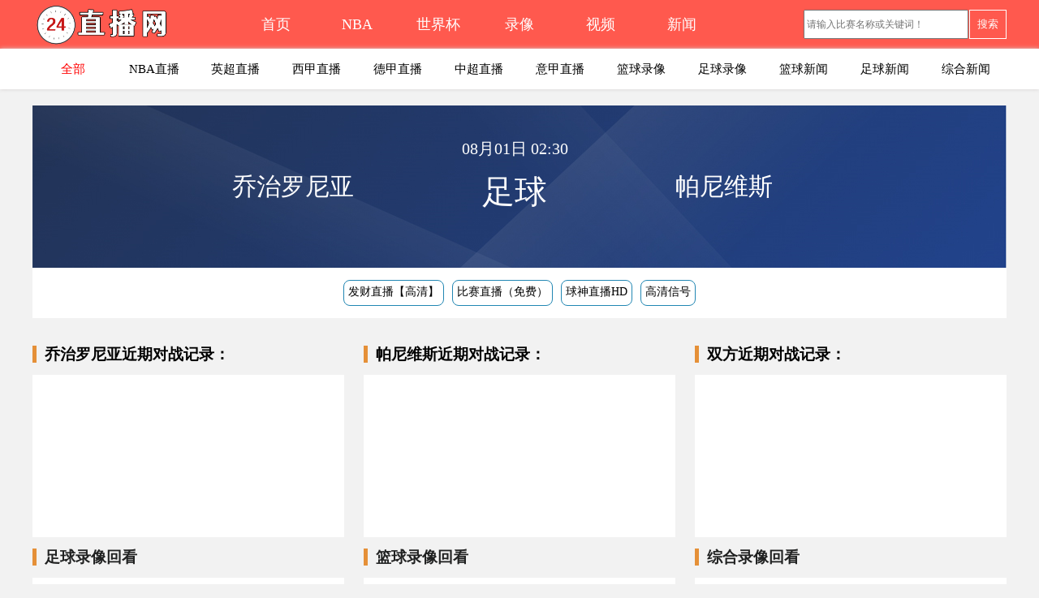

--- FILE ---
content_type: text/html
request_url: https://www.24zx.com/live/zuqiu/248237.html
body_size: 3539
content:
<!DOCTYPE html>
<html>
	<head>
		<meta charset="utf-8" />
		<title>欧冠杯 乔治罗尼亚vs帕尼维斯_视频直播|录像回放_足球_24直播网</title>
		<meta http-equiv="X-UA-Compatible" content="IE=Edge,chrome=1">
		<meta name="viewport" content="width=device-width, initial-scale=1, maximum-scale=1">
		<meta http-equiv="Cache-Control" content="no-transform" />
		<meta http-equiv="Cache-Control" content="no-siteapp" />
		<meta name="applicable-device" content="pc,mobile">
		<meta name="description"
			content="24直播网为您提供2024年08月01日02:30欧冠杯 乔治罗尼亚vs帕尼维斯视频直播，录像回放，直播吧，。">
		<meta name="keywords"
			content="足球、乔治罗尼亚、帕尼维斯、2024年08月01日、视频直播、录像回放、24直播网">
		<link rel="stylesheet" href="/css/index.css">
		<link rel="stylesheet" href="/css/yuce.css">
		<link rel="stylesheet" href="/css/vscontent.css">
		<script src="/js/jquery.min.js"></script>
		<script type="text/javascript">
			var id = 248237,
			matchid = 4169815,
			zhudui = "乔治罗尼亚",
			kedui = "帕尼维斯",
			zbrq = "2024年08月01日",
			matchtype = "zq";
		</script>
		<style>
			.hide {
				display: none;
			}

			#yc {
				color: #000;
			}

			#yc .jj {
				color: #000 !important;
			}

			#yc a {
				color: #007b90;
			}

			#yc a:visited {
				color: #007b90;
			}
		</style>
	</head>
	<body> <div class="header">
		    	<div class="header-wrap">
		        	<div class="header-main">
					    <div class="header-logo">
					        <a href="https://www.24zx.com/" title="24直播网" class="link-logo">
					        	<img src="/images/logo.png" alt="24直播网">
					        </a>
					    </div>
						 <div class="daohang" id="daohang"><a>导航</a></div>						
					 
					    <div class="t-nav" id="daohangcd" >
				        	<ul>
					            <li class=""><a href="https://www.24zx.com/" class="no-arrow">首页</a></li>
					            <li class="a1"><a href="/nba/" target="_self" class="no-arrow" title="NBA直播">NBA</a></li>
					            <li class="a1"><a href="/shijiebei/" target="_self" class="no-arrow" title="NBA世界杯">世界杯</a></li>
					            <li class="a3"><a href="/video/" target="_self" class="no-arrow" title="录像">录像</a></li>	
					            <li class="a3"><a href="/shipin/" target="_self" class="no-arrow" title="视频">视频</a></li>				
					            <li class="a4"><a href="/news/" target="_self" title="新闻">新闻</a> </li>								

				        	</ul>
				    </div>
			          <div class="search" id="search">
							<form name="formsearch" action="/plus/search.php" class="clearfix" target="_blank">
								 <input type="hidden" name="kwtype" value="0">
								 <input type="text" name="q" class="keywords" placeholder="请输入比赛名称或关键词！">
								 <button class="serbtn">搜索</button>
							 </form>						
					</div>					
				</div>

				        
		
		    </div>
    			<div class="nav index" id="navcd">	    
				    <div class="nav-wrap">
				        <ul class="nav-flex">
				        	 <li class="current-cat"><a  href="/special/all.html" class="nav-qb" style="color:#F00" >全部</a></li> 
				            <li class="nav-list-qb"><a href="/nba/" target="_blank" title="NBA直播" >NBA直播</a></li>  
							<li class="nav-list"><a href="/yingchao/" target="_blank" title="英超直播">英超直播</a></li> 
				            <li class="nav-list"><a href="/xijia/" target="_blank" title="西甲直播">西甲直播</a></li>  
				            <li class="nav-list"><a href="/dejia/" target="_blank" title="德甲直播">德甲直播</a></li>  
				            <li class="nav-list"><a href="/zhongchao/" target="_blank" title="中超直播">中超直播</a></li>  
				            <li class="nav-list"><a href="/yijia/" target="_blank" title="意甲直播">意甲直播</a></li>  
							<li class="nav-list"><a href="/lanqiulx/" target="_blank" title="NBA录像">篮球录像</a></li>  	
				            <li class="nav-list"><a href="/zuqiulx/" target="_blank" title="CBA直播">足球录像</a></li>  									
				            <li class="nav-list"><a href="/lanqiuxw/" target="_blank" title="篮球新闻">篮球新闻</a></li>  					 
				            <li class="nav-list"><a href="/footballxw/" target="_blank" title="足球新闻">足球新闻</a></li>  
    						<li class="nav-list"><a href="/zonghexw/" target="_blank" title="综合新闻">综合新闻</a></li>  

	

				   
				        </ul>
				    </div>
				</div>						

		</div>
		<script type="text/javascript">
		$("#daohang").click(function() {
			$("#daohangcd").slideToggle().show().attr("class","zin t-nav");
			$("#search").slideToggle().hide().text() == " 搜索 ";
			
			$(this).text($(this).text() == " 收起 " ? " 导航 " : " 收起 ");
		});
		$("#sousuo").click(function() {
			$("#search").slideToggle().show();
			$("#daohangcd").slideToggle().hide().text() == " 导航 ";
			$(this).text($(this).text() == " 收起 " ? " 搜索 " : " 收起 ");
		});
		 </script>  <div class="video-main">
			<div class="video-wrap clearfix" style="position:relative">
				<div class="video-box">
					<div class="qiuc">
						<div class="qiuc-content">
							<div class="qiuc-zd">
								<div class="teamlogo">
									<span>乔治罗尼亚</span>
								</div>
							</div>
							<div class="qiuc-time">
								<font id="qiuc-bssj">08月01日&nbsp;02:30</font>
								<div class="vs"> 足球 </div>
								<div class="qiuc-t">
									<div class="clear"></div>
									<font id="qiuc-t"></font>
								</div>
							</div>
							<div class="qiuc-kd">
								<div class="teamlogo">
									<span>帕尼维斯</span>
								</div>
							</div>
						</div>
					</div>
					<div class="clear"></div>
					<div class="live-adress" id="luxiang"> <a href="http://lives.so36.cc/replayer/?id=4169815&type=1" rel="nofollow" target="_blank">高清信号</a> </div>
					<div class="clear"></div>
				</div>
				<div class="clear"></div>
				<div class="xg-zhanji" style="display:block" id="zhanji">
					<div class="xg-slide">
						<h3><strong class="shu">乔治罗尼亚近期对战记录：</strong></h3>
						<div class="xg-lsdz" id="lsbszd"></div>
					</div>
					<div class="xg-slide">
						<h3><strong class="shu">帕尼维斯近期对战记录：</strong></h3>
						<div class="xg-lsdz" id="lsbskd"></div>
					</div>
					<div class="xg-slide nmr">
						<h3><strong class="shu">双方近期对战记录：</strong></h3>
						<div class="xg-lsdz" id="zddd"></div>
					</div>
				</div>
				<div class="xg-box">
					<div class="xg-slide">
						<h3><strong class="shu"><a href="/lanqiulx/"
									title="篮球录像" target="_blank">足球录像回看</a></strong></h3>
						<div class="slide">
							<ul> <li><a href="/zuqiulx/221715.html"
										title="12月09日 德甲 霍芬海姆VS波鸿/集锦回放全场录像" target="_blank">12月09日 德甲 霍芬海姆VS波鸿/集锦回放全场录像</a></li>
<li><a href="/zuqiulx/221714.html"
										title="12月09日 法甲 蒙彼利埃VS朗斯/集锦回放全场录像" target="_blank">12月09日 法甲 蒙彼利埃VS朗斯/集锦回放全场录像</a></li>
<li><a href="/zuqiulx/221713.html"
										title="01月13日 英超 伯恩利VS卢顿/集锦回放全场录像/集" target="_blank">01月13日 英超 伯恩利VS卢顿/集锦回放全场录像/集</a></li>
<li><a href="/zuqiulx/218082.html"
										title="11月06日 亚冠杯 巴格达空军VS吉达联合/集锦回放" target="_blank">11月06日 亚冠杯 巴格达空军VS吉达联合/集锦回放</a></li>
<li><a href="/zuqiulx/218081.html"
										title="12月09日 意甲 尤文VS那不勒斯/集锦回放全场录像" target="_blank">12月09日 意甲 尤文VS那不勒斯/集锦回放全场录像</a></li>
<li><a href="/zuqiulx/213139.html"
										title="10月29日 意甲 莱切VS都灵/集锦回放全场录像/集锦" target="_blank">10月29日 意甲 莱切VS都灵/集锦回放全场录像/集锦</a></li>
<li><a href="/zuqiulx/213138.html"
										title="10月29日 意甲 尤文VS维罗纳/集锦回放全场录像/集" target="_blank">10月29日 意甲 尤文VS维罗纳/集锦回放全场录像/集</a></li>
<li><a href="/zuqiulx/213137.html"
										title="10月29日 法甲 朗斯VS南特/集锦回放全场录像/集锦" target="_blank">10月29日 法甲 朗斯VS南特/集锦回放全场录像/集锦</a></li>

							</ul>
						</div>
					</div>
					<div class="xg-slide">
						<h3><strong class="shu"><a href="/lanqiulx/"
									title="篮球录像" target="_blank">篮球录像回看</a></strong></h3>
						<div class="slide">
							<ul> <li><a href="/lanqiulx/241412.html"
										title="05月23日 NBA 森林狼VS独行侠/集锦回放全场录像/集" target="_blank">05月23日 NBA 森林狼VS独行侠/集锦回放全场录像/集</a></li>
<li><a href="/lanqiulx/241411.html"
										title="05月24日 NBA 凯尔特人VS步行者/集锦回放全场录像" target="_blank">05月24日 NBA 凯尔特人VS步行者/集锦回放全场录像</a></li>
<li><a href="/lanqiulx/241410.html"
										title="05月25日 NBA 森林狼VS独行侠/集锦回放全场录像/集" target="_blank">05月25日 NBA 森林狼VS独行侠/集锦回放全场录像/集</a></li>
<li><a href="/lanqiulx/241409.html"
										title="05月26日 NBA 步行者VS凯尔特人/集锦回放全场录像" target="_blank">05月26日 NBA 步行者VS凯尔特人/集锦回放全场录像</a></li>
<li><a href="/lanqiulx/241014.html"
										title="05月22日 NBA 凯尔特人VS步行者/集锦回放全场录像" target="_blank">05月22日 NBA 凯尔特人VS步行者/集锦回放全场录像</a></li>
<li><a href="/lanqiulx/240886.html"
										title="05月04日 NBA 魔术VS骑士/集锦回放全场录像/集锦回" target="_blank">05月04日 NBA 魔术VS骑士/集锦回放全场录像/集锦回</a></li>
<li><a href="/lanqiulx/240885.html"
										title="05月04日 NBA 独行侠VS快船/集锦回放全场录像/集锦" target="_blank">05月04日 NBA 独行侠VS快船/集锦回放全场录像/集锦</a></li>
<li><a href="/lanqiulx/240884.html"
										title="05月05日 NBA 掘金VS森林狼/集锦回放全场录像/集锦" target="_blank">05月05日 NBA 掘金VS森林狼/集锦回放全场录像/集锦</a></li>

							</ul>
						</div>
					</div>
					<div class="xg-slide nmr">
						<h3><strong class="shu"><a href="/lanqiulx/"
									title="篮球录像" target="_blank">综合录像回看</a></strong></h3>
						<div class="slide">
							<ul> <li><a href="/zonghelx/66973.html"
										title="2022斯诺克世锦赛第2轮 桑坎姆vs希金斯全场录像" target="_blank">2022斯诺克世锦赛第2轮 桑坎姆vs希金斯全场录像</a></li>
<li><a href="/zonghelx/66972.html"
										title="2022斯诺克世锦赛第2轮 凯伦-威尔逊vs宾汉姆全场" target="_blank">2022斯诺克世锦赛第2轮 凯伦-威尔逊vs宾汉姆全场</a></li>
<li><a href="/zonghelx/66971.html"
										title="2022斯诺克世锦赛第2轮 尼尔-罗伯逊vs利索夫斯基" target="_blank">2022斯诺克世锦赛第2轮 尼尔-罗伯逊vs利索夫斯基</a></li>
<li><a href="/zonghelx/66970.html"
										title="2022斯诺克世锦赛第2轮 麦克吉尔vs特鲁姆普全场录" target="_blank">2022斯诺克世锦赛第2轮 麦克吉尔vs特鲁姆普全场录</a></li>
<li><a href="/zonghelx/66652.html"
										title="2022斯诺克世锦赛第2轮 塞尔比vs颜丙涛全场录像" target="_blank">2022斯诺克世锦赛第2轮 塞尔比vs颜丙涛全场录像</a></li>
<li><a href="/zonghelx/66649.html"
										title="2022斯诺克世锦赛第2轮 马克-艾伦vs奥沙利文全场" target="_blank">2022斯诺克世锦赛第2轮 马克-艾伦vs奥沙利文全场</a></li>
<li><a href="/zonghelx/66648.html"
										title="2022斯诺克世锦赛第2轮 赵心童vs斯蒂芬-马奎尔全" target="_blank">2022斯诺克世锦赛第2轮 赵心童vs斯蒂芬-马奎尔全</a></li>
<li><a href="/zonghelx/66647.html"
										title="2022斯诺克世锦赛第2轮 杰克逊-佩奇vs马克-威廉姆" target="_blank">2022斯诺克世锦赛第2轮 杰克逊-佩奇vs马克-威廉姆</a></li>

							</ul>
						</div>
					</div>
				</div>
				<div class="clear"></div>
				<div class="atags" >TAG标签：<a href='/tags.php?/2449/' target='_blank'>欧冠杯</a><a href='/tags.php?/4516/' target='_blank'>帕尼维斯</a><a href='/tags.php?/5128/' target='_blank'>乔治罗尼亚</a> </div> 
				<div class="clear"></div>
			</div>
		</div> 	<div id="footer">	
		<div class="cpr"> 
			<div class="lxwm"> 
			  <a href="/about.html" target="_blank" >联系我们</a>
			  <p>Copyright © 2012-2022  24直播网 版权所有</p>
			  <p>本网站不提供视频直播信号，所有视频均外站播放如有版权问题请直接联系</p>
			</div>
		</div>	
		
	</div>	
	<script src='/plus/ad_js.php?aid=1' language='javascript'></script>
<script charset="UTF-8" id="LA_COLLECT" src="//sdk.51.la/js-sdk-pro.min.js"></script>
<script>LA.init({id:"KGSVIGdVvJZGHn6d",ck:"KGSVIGdVvJZGHn6d"})</script>

		 <script src="/js/contentzq.js"></script>
	</body>
</html>


--- FILE ---
content_type: text/css
request_url: https://www.24zx.com/css/index.css
body_size: 5121
content:
body {
	margin: 0px;
	padding: 0px;
	margin-left: auto;
	margin-right: auto;
	background-color: #f2f2f2;
}

body>div {
	margin-right: auto;
	margin-left: auto;
	/* margin-top: 20px; */
}
::-webkit-scrollbar { 
    display: none; 
}
label {
	cursor: hand
}

h1,
h2,
h3,
h4,
h5,
h6,
p,
ul,
li{
	margin: 0px;
	padding: 0;
	text-align: left;
}

img {
	border: 0;
	margin: 0;
}

form {
	margin: 0px;
	padding: 0px
}

input {
	font-size: 12px;
	vertical-align: middle
}



a:hover {
	text-decoration: none;
}

a:link {
	text-decoration: none;
}

a:active {
	color: #000;
}

li {
	list-style: none;
}

ul {
	list-style: outside none none;
}

h5 {
	float: left;
	background: url(../images/live.png) 0 10px no-repeat;
	padding-left: 50px;
	font-size: 18px;
}

.clear {
	clear: both;
}
.m20{margin-bottom: 20px;}
.p20{margin-bottom: 20px;}
.main {
	width: 100%;

	
}

.content-main {
	width: 100%;
}

.list-main {
	width: 100%;
	margin: 20px 0px;
}

.header-logo {
	height: 80px;
	float: left;
}

.header-logo .link-logo {
	
	height: 71px;
	width: 250px;
	color: #fff;
	font-size: 38px;
	font-weight: 700;
	float: left;
}

.header {
	height: 109px;
	width: 100%;
	min-width: 1240px;
	border-bottom: 1px solid #f2f2f2;
	
}

.header-bg {
	position: absolute;
	left: 50%;
	margin-left: -600px;
	width: 1200px;
	height: 120px;
}

.header-wrap {
	width: 100%;
	margin: 0 auto;
	background: #ff594e;
}
.header-main {
	width: 1200px;
	height: 60px;
	margin: auto;
}
.header-logo {
	height: 60px;
	float: left
}
.header-logo .link-logo img {
	width: 180px;
	
}
.nav {
	height: 50px;
	width: auto;
	background: #FFF;
	position: relative;
	box-shadow: 0px 0px 5px 0px #d6d2d2;
}

.t-nav {
	width: 650px;
	height: 60px;
	float: left;
}

.t-nav ul li {
	float: left;
	width: 100PX;
	height: 60px;
	line-height: 60px;
	text-align: center;
}

.t-nav ul li a {
	color: #FFF;
	font-size: 18px;
}



.nav-wrap {
	height: 40px;
	width: 1200px;
	margin: auto;
	line-height: 40px;
}

.nav-wrap ul li {
	float: left;
	width: 100PX;
	height: 50px;
	line-height: 50px;
	text-align: center;
}

.nav-wrap ul li a {
	color: #000;
	font-size: 15px;
}
.nav-wrap ul li a:hover{
	color: #f00;

}
.nav-wrap .nav-tab {
	position: relative;
	margin-right: 53px;
	height: 40px;
	float: left;
}

.nav-wrap .nav-tab>a {
	padding: 5px 15px 0 10px;
	height: 35px;
	color: #fff;
	font-size: 16px;
	float: left;
}

.nav-wrap .nav-tab>a:hover {
	color: #00AEFF;
}

.wrap {
	width: 1200px;
	margin: 0 auto;
	padding: 20px 20px 0;
}


#sousuo {
	display: none;
}

#daohang {
	display: none;
}

.search {
	width: 250px;
	float: right;
	height: 30px;
	margin-top: 12px;
}

.keywords {
	width: 195px;
	float: left;
	height: 30px;
	line-height: 30px;
}

.serbtn {
	width: 46px;
	float: right;
	height: 36px;
	background-color: #ff594e;
	color: #FFF;
	border: 1px soLId #ffffff;
}


/* é¦–é¡µ */


.main-index {
	width: 100%;
	height: auto;
	overflow: hidden;
}
.main-left {
	float: left;
	width: 880px;
	height: auto;
}
.main-right {
	float: right;
	
	width: 300px;
	height: auto;
}
.bs-warp{width: 100%;padding: 0px;}
.predictions{height:42px; padding: 5px 0;
    background: linear-gradient(262.81deg,#ffd3d3 20.94%,hsla(0,0%,100%,0) 94.4%);}
.hide{display: none;}
.xw-nav{width: 100%;background-color: #FFFFFF; height: 33px;font-size: 14px;line-height: 33px;}

.xw-nav ul li{width: 16%;float: left;text-align: center;}
.xw-nav ul li.hover a{color:#de8223;font-weight: bold;}
/* .predictions {
	width: 100%;
	height: 2.5rem;
	border: 1px solid #d9dbde;
	background-color: #FFF;
	
}

.predictions ul li {
	width: 19.95%;
	height: 2.5rem;
	float: left;
	list-style: none;
	line-height: 2.5rem;
	text-align: center;
}
.predictions ul li:hover{cursor: pointer;}
.predictions ul li.hover {
	background-color: #de8223;
	border-left: 1px solid #d9dbde;
	border-right: 1px solid #d9dbde;
} */


.predictions ul li {
    width: 70px;
    list-style: none;
    line-height: 2.5rem;
    text-align: center;
    border: 1px solid #d9dbde;
    border-radius: 10px;
    float: left;
    MARGIN-RIGHT: 20PX;
    background-color: #FFF;
	cursor:pointer
}

.predictions ul li.hover {
    background-color: #ff594e;
}
.predictions ul li.hover a {
	font-weight: bold;
	color: #FFFFFF;
}




.saishi {
	height: 40px;
	line-height: 40px;
	clear: both;
	color: rgb(255, 255, 255);
	font-family: Ã¥Â¾Â®Ã¨Â½Â¯Ã©â€ºâ€¦Ã©Â»â€˜;
	font-size: 24px;
	font-weight: normal;
	display: block;
	text-align: left;
	padding-left: 12px;
	background: url(../images/bar.jpg) no-repeat rgb(59, 140, 186);
	overflow: hidden;
}

.saishi ul {
	float: right;
}

.saishi ul li {
	float: left;
	width: 70px;
	text-align: center;
	color: #ffffff;
	background: #2287b3;
}

.saishi ul li.on {
	background: #e60640;
}

.saishi ul li a {
	font-size: 16px;
	color: #ffffff;
	width: 70px;
	height: 40px;
	float: left;
}

.xinwen {
	padding-left: 10px;
	height: 40px;
	line-height: 40px;
	color: #000;
	font-size: 18px;
	background-color: #FFFFFF;
	font-weight: bold;
}
.xinwen:before{content: '';position: relative;top: 2px;display: inline-block;width: 6px;height: 16px;background: #ff594e;margin-right: 10px;}
.xinwen i {
	margin-right: 10px;
	padding-left: 25px;
	font-size: 14px;
	font-style: normal;
	cursor: pointer;
	float: right;
	
}
/*.sqyc{    color: #fff !important;border: 1px solid; background-color: #2287b3;padding: 2px 10px;}*/
.box {
	margin-top: 20px;
	width: 878px;
	height: auto;
	border: 1px #dddddd solid;
	margin-bottom: 20px;
	background: url(../images/boxbg.png) repeat-x #FFFFFF;
}

.box h2 {
	width: 750px;
	height: 30px;
	padding: 0px 8px 0px 44px;
	font-size: 15px;
	line-height: 30px;
	position: relative;
	position: relative;
}

.box h2 b {
	position: absolute;
	left: -5px;
	top: 3px;
	width: 47px;
	height: 25px;
	background: url(../images/title.gif);
	color: #FFF;
	text-align: center;
	line-height: 22px;
}

.box h2 b.h {
	background: url(../images/title.gif) 0 -28px;
}

.box h2 b.e {
	background: url(../images/title.gif) 0 -56px;
}

.box h2 img {
	position: absolute;
	right: 10px;
	top: 9px;
}

.box h3 {
	width: 856px;
	height: 30px;
	padding: 0px 8px 0px 16px;
	font-size: 14px;
	line-height: 30px;
	position: relative;
	position: relative;
	background: url(box_h3_bg.gif) no-repeat 5px 50%;
}

.box h3 img {
	position: absolute;
	right: 10px;
	top: 9px;
}

.box h2 i {
	font-style: normal;
	font-size: 12px;
	font-weight: normal;
}

.box .tv_show {
	width: 644px;
	height: auto;
	padding: 2px 8px 8px 8px;
	line-height: 22px;
}

.box .tv_show a {
	margin-right: 12px;
	display: inline-block;
}

.box .rec_match {
	width: 640px;
	height: auto;
	padding: 2px 5px 8px 5px;
	line-height: 22px;
}

.box .rec_match a {
	float: left;
	width: 195px;
	height: 24px;
	overflow: hidden;
	padding-left: 17px;
	display: block;
	line-height: 24px;
	background: url(rec.gif) no-repeat left 6px;
}

.box .content {
	width: 626px;
	height: auto;
	padding: 5px 12px 12px 12px;
	line-height: 190%;
	font-family: "Microsoft YaHei";
	font-size: 12px;
}

.box ul {
	width: 842px;
	height: auto;
	margin: 2px 8px 8px 8px;
}

.box ul li {
	border-bottom: 1px dashed #D2D2D2;
	width: 832px;
	height: auto;
	line-height: 22px;
	padding: 6px 5px 4px 5px;
}

.box ul li .tit {
	height: auto;
	line-height: 26px;
	overflow: hidden;
}

.box ul li .tit em {
	margin-right: 5px;
	background: #ddd;
	padding: 3px 4px;
	color: #333;
	-webkit-border-radius: 3px;
	-moz-border-radius: 3px;
	border-radius: 3px;
	font-weight: bold;
	font-style: normal;
	text-shadow: 1px 1px #ffffff;
}

.box ul li .tit em.f {
	color: #ff3300;
}

.box ul li .tit a {
	margin-left: 10px;
	text-decoration: none;
	font-family: "Microsoft YaHei", tahoma, Corbel, Verdana, Helvetica, sans-serif;
}

.box ul li .tit a.red {
	color: #F00;
}

.box ul li .tit strong {
	font-weight: normal;
	margin-left: 3px;
}

.box ul li .tit strong.b {
	font-weight: bold;
}

.box ul li .rec {
	background: url(/images/rec2.gif) right center no-repeat;
	padding-right: 40px;
}

.box ul li .con {
	padding-left: 50px;
	background: url(tv.gif) no-repeat 50px 6px;
	text-indent: 15px;
	line-height: 26px;
	overflow: hidden;
	position: relative;
}

.box ul li .con a {
	color: #0057a9;
	margin-right: 12px;
}

.box ul li .con a:hover {
	color: #FF6000
}

.box ul li:hover {
	background: #f5f5f5;
}

.box ul li .con span.qun {
	margin-right: 12px;
	color: #F00;
}

.bisai {
	float: left;
}

.zbdz {
	float: right;
	width: 360px;
	text-align: left;
	background: url(../images/tv.png) 0 2px no-repeat;
	padding-left: 15px;
	white-space: nowrap;
	overflow: hidden;
	text-overflow: ellipsis;
}

.zbdz a {
	margin-left: 0px;
	color: #003b87;
	font-size: 14px;
}

.fenlei {
	width: 50px;
}

.fenlei a {
	color: black;
	font-size: 14px;
	font-weight: bold;
}

.bsname a {
	color: black;
	font-size: 14px;
}

.time {
	color: black;
	font-size: 14px;
}
.tag-list {

float: left;
    background: #fff;
    border-top: 1px #ddd solid;
    padding: 10px;
    font-size: 14px;
    line-height: 32px;
}
.tag-list ul {
	width: 95%;
}
.tag-list ul li {
    line-height: 32px;
    float: left;
    padding-left: 12px;
    height: 32px;
    font-size: 14px;
	
}
.news-list {
border-top: 1px #ddd solid;
    width: 100%;
    float: left;
    background: #fff;
}

.news-list ul li {
	height: 33px;
	line-height: 33px;
	float: left;
	padding-left: 12px;
	
	width: 95%;
}

.news-list ul li a {
	float: left;
	color: #333333;
	font-size: 14px;
	    width: 98%;
    overflow: hidden;
    text-overflow: ellipsis;
    white-space: nowrap; 
}
.news-list ul li a:hover{
	color: #f00;

}
.news-list ul li span {
	float: left;
	width: 50px;
	font-size: 14px;
}

.luxiang {
	/* margin-top: 20px; */
}

#footer {
	width: 100%;
}

#yqlj {
	width: 100%;
	height: 120px;
	margin-bottom: 20px;
}

#yqlj .foot {
	width: 1200px;
	overflow: hidden;
	padding-bottom: 33px;
	height: auto;
	margin: 0 auto;
	padding: 20px 20px 0;
	font-size: 14px;
	
}

#yqlj .link {
	width: 1200px;
	background: #FFF;
}

#yqlj .link .tit {
	border-TOP: 2px #006fc9 solid;
	height: 40px;
	font-size: 15px;
	line-height: 40px;
	padding-left: 10px;
}

#yqlj .link ul {
	display: block;
	float: left;
	margin-right: 6px
}

.yqlj {
	height: 60px;
	border-TOP: 1px #e3dddd solid;
}

.yqlj ul li {
	width: 90px;
	float: left;
	text-align: center;
	line-height: 30px;
}

.yqlj ul li a {
	color: black
}

.cpr {
	width: 100%;
	height: auto;
	margin: auto;
	background-color: #676767;
}

.lxwm {
	text-align: center;
	line-height: 30px;
	font-size: 14px;
	color: #FFF;
}

.lxwm p {
	text-align: center;
	color: #fff
}

.lxwm a {
	color: #fff
}



.more a{  float: right; color: #7b7d7a;FONT-SIZE: small;}
table {
	width: 100%;
	border: none;
	font-size: 14px;
}

td {
	padding: 10px 20px;
	text-align: center;
	border-bottom: 1px dotted #CCC;
}

.sfbssj {
	background: #8498b0;
	border-left: 1px solid #FFF;
	border-right: 1px solid #FFF;
	color: #FFF;
	text-align: center;
	width: 25%;
}

.ssjd {
	background: #8498b0;
	border-left: 1px solid #FFF;
	border-right: 1px solid #FFF;
	color: #FFF;
	text-align: center;
	width: 20%;
}

.zd {
	background: #8498b0;
	border-left: 1px solid #FFF;
	border-right: 1px solid #FFF;
	color: #FFF;
	text-align: center;
	width: 20%;
}

.kd {
	background: #8498b0;
	border-left: 1px solid #FFF;
	border-right: 1px solid #FFF;
	color: #FFF;
	text-align: center;
	width: 20%;
}
.blod{font-weight: 600;background-color: #f5f0f0;}
.blod li{font-weight: 600;}
.blod li a{font-weight: 600;}
.blod li span{font-weight: 600;}
.bsjg {
	background: #8498b0;
	border-left: 1px solid #FFF;
	border-right: 1px solid #FFF;
	color: #FFF;
	text-align: center;
	width: 15%;
}
		#luxianga{
			
			padding: 8px 25px 8px 25px;
			    height: 25px;
			    background: #e59038;
			    color: #fff;
			    margin: 5px;
			    border-radius: 8px;
			    background: #0e456c;
			    display: inline-block;
			    color: #FFF;
			    font-size: 16px;
			    line-height: 25px;
		}
		
@media screen and (max-width: 639px) {
	/*å½“å±å¹•å°ºå¯¸å°äºŽ600pxæ—¶ï¼Œåº”ç”¨ä¸‹é¢çš„CSSæ ·å¼*/
	.nav-flex li.current-cat a:after {
	    content: '';
	    position: absolute;
	    bottom: 0;
	    left: 0;
	    display: block;
	    width: 100%;
	    border-bottom: 2px solid #f33e4f;
	}
	body {
		min-width: 360px;
		background-color: #FFF;
	}
	.main {
		width: 96%;
		margin-top: 0.75rem;
	}
	.header {
		width: 100%;
		min-width: 100%;
	
	}
	.header-wrap {
		width: 100%;
	}
	.header-main {
		width: 100%;
	}
	.header-logo .link-china img {
		width: 180px;
	
	}
	.header-logo .link-china {
		width: 200px;
	
		height: 55px;
	}
	.search {
		width: 98%;
		float: right;
		height: 40px;
		margin-top: 5px;
		display: none;
		z-index: 9999;
		position: relative;
		background-color: #FFFFFF;
	}
	#sousuo {
		line-height: 38px;
		text-align: center;
		margin-top: 10px;
		display: block;
	}
	#daohang {
		line-height: 38px;
		text-align: center;
		margin-top: 10px;
		display: block;
	}
	.keywords {
		width: 80%;
		float: left;
		height: 30px;
		line-height: 30px;
		margin: 0 1%;
	}
	.serbtn {
		width: 13%;
		float: right;
		height: 36px;
		background-color: #ff594e;
		color: #FFF;
		border: 1px soLId #FFFFFF;
		margin-right: 3%;
	}
	.daohang {
		width: 13%;
		float: right;
		height: 36px;
		background-color: #ff594e;
		color: #FFF;
		border: 1px soLId #FFFFFF;
		margin-right: 3%;
	}
	.nav {
		z-index: 1;
		box-shadow: 0px 0px 5px 0px #d6d2d2;
	}
	.nav-wrap {
		height: 50px;
		width: 90%;
		margin: auto;
		line-height: 50px;
		overflow: hidden;
	}
	.nav-flex {
		overflow-X: scroll;
		display: flex;
	}
	.nav-wrap ul li {}
	.nav-flex .nav-qb {
		position: relative;
		color: #e60640;
	}
	.nav-wrap li a {
		display: block;
		white-space: nowrap;
		padding: .5rem 0;
		line-height: 2rem;
		margin: 0 .75rem 0 0;
	}
	.nav-pc {
		display: none;
	}
	.menu-button {
		display: block;
	}
	.head {
		position: fixed;
		top: 0;
		left: 0;
		right: 0;
		z-index: 99;
		background: #fff
	}
	.head {
		height: 50px;
		padding: 8px 0
	}
	.head .logo {
		padding: 0;
	}
	.nav-mob {
		top: 50px;
	}
	.menu-button {
		margin-top: 10px
	}
	.head .logo img {
		height: 34px;
	}
	.copyright {
		padding: 10px 0;
	}
	.t-nav {
		display: none;
		position: relative;
		z-index: 9999;
		background-color: #ca0303;
		height: 50px;
		width: 100%;
	}
	.t-nav ul li a {
		color: #FFFFFF;
		font-size: 14px;
	}
	.t-nav ul li {
		line-height: 25px;
		height: 25px;
		width: 25%;
	}
	.t-nav ul li.on {
		background: none;
	}
	.zin {
		z-index: 2;
	}
	.wrap {
		width: 99%;
		padding: 1px 1px 0;
	}
	.main-left {
		width: 99.4%;
		padding: 0;
	}
	h5 {
		width: 23%;
	}
	.saishi ul {
		width: 60%;
	}
	.saishi ul li {
		width: 20%;
	}
	.saishi ul li a {
		width: 100%;
		font-size: 14px;
	}
	.fenlei {
		width: auto;
	}
	.box {
		width: 99%;
		overflow: hidden;
		margin-top: 10px;
		margin-bottom: 10px;
	}
	.box h2 {
		width: 80%;
	}
	.box ul {
		width: 98%;
		margin: 2px 3px 8px 3px;
	}
	.box ul li {
		width: 95%;
		overflow: hidden;
		margin-left: 1.25%;
	}
	.bisai {}
	.zbdz {
		width: 100%;
		background: none;
		/*display: none;*/
	}
	.box h2 img {
		position: absolute;
		right: 1px;
		top: 9px;
	}
	.main-right {
		width: 100%;
	}
	.news-list {
		width: 99.5%;
	}
	.news {
		width: 99.5%;
		overflow: hidden;
	}
	.news-list ul li {
		width: 94%;
	}
	.news-list ul li a {
		width: 100%;
	}
	.news-list ul li span {
		width: 15%;
	}
	.xinwen {
		background-color: #FFFFFF;
	}
	.luxiang {
		margin-top: 10px;
	}
	#yqlj {
		margin-top: 10px;
		height: auto;
		margin-bottom: 10px;
	}
	#yqlj .foot {
		width: 99.5%;
		padding: 0.25%;
	}
	#yqlj .link {
		width: 100%;
	}
	.yqlj {
		height: 100%;
	}
	.yqlj ul {
		width: 100%;
	}
	.yqlj ul li {
		width: 25%;
	}
	#footer {}
	

}


/*æ–‡ç« é¡µ**/

.paiming-box {
	padding: 20px 20px;
	width: 100%;
	background: #fff;
	float: left;
}

#table1 table {
	line-height: 35px;
	font-size: 16px;
}

#table1 table th td {
	font-size: 16px;
}

#table2 table {
	line-height: 35px;
	font-size: 16px;
}

#table2 table th td {
	font-size: 16px;
}

.hide {
	display: none;
}

.paiming-box a {
	color: #000;
	padding: 8px 8px 8px 30px;
	background: #ee2b40;
	color: #fff;
	margin: 5px;
	border-radius: 3px;
	display: inline-block;
	font-size: 14px;
}

.saiqu {
	background-color: #003b87;
	width: 100%;
	height: 100%;
	line-height: 50px;
	font-size: 22px;
	height: 50px;
}

.saiqu ul li {
	float: left;
	width: 130px;
	text-align: center;
	color: #009688;
}
.saiqu ul li.hover {
	color: #FFF;
}

.saiqu ul li.hover {
	background-color: #e60640;
}

.saiqu ul li a {
	color: #000;
	padding: 10px;
	background: #ee2b40;
	color: #fff;
	margin: 3px;
	border-radius: 3px;
	display: inline-block;
	font-size: 14px;
	/* width: 10%; */
	height: 20px;
	line-height: 20px;
}
.duizhan{text-indent: 0em !important;}
.thisclass a {
	background: #f00 !important;
}

@media screen and (max-width: 639px) {
	.vs {

        font-size: 25px;
}
	.video-box {
		padding: 10px 0px;
		width: auto;
		width: 100%;
	}
	.cframe {
		height: 200px;
	}
	.video-box {
		width: 100%;
		min-height: 190px;
	}
	.paiming {
		width: 100%;
		min-height: 190px;
	}
	.saiqu {
		height: 50px;
	}
	.recommend-video ul li {
		padding: 5%;
		height: 250px;
		width: 40%;
	}
	.x5-img {
		width: 100%;
	}
	#table1 table {
		line-height: 35px;
		font-size: 14px;
	}
	#table1 table th td {
		font-size: 14px;
	}
	#table2 table {
		line-height: 35px;
		font-size: 14px;
	}
	#table2 table th td {
		font-size: 14px;
	}
}
.hide{display: none;}
		#yc{color: #000;}
		#yc .jj{color: #000 !important; }
		#yc a{color: #007b90;}
		#yc a:visited{color: #007b90;}
		#zddy1 li{float: left;padding-right: 10px;float: left;text-indent: 1em;width: 45%;height:26px;overflow: hidden;}
		#zddy1  li p{font-size: 14px;font-weight: bold;width: 100%;}
		#zddy1 li a{color: #000;}
		#kddy1  li{float: left;padding-right: 10px;float: left;text-indent: 1em;width: 45%;height:26px;overflow: hidden;}
		#kddy1  li p{font-size: 14px;font-weight: bold;width: 100%;}	
		#kddy1 li a{color: #000;}	
		
		
		.paiming-box a {
			color: #000;
			padding: 8px 8px 8px 30px;
			background: #ee2b40;
			color: #fff;
			margin: 5px;
			border-radius: 3px;
			display: inline-block;
			font-size: 14px;
		}
		
		.saiqu {
			background-color: #003b87;
			width: 100%;
			height: 100%;
			line-height: 50px;
			font-size: 22px;
			height: 50px;
		}
		
		.saiqu ul li {
			float: left;
			width: 130px;
			text-align: center;
			color: #009688;
		}
		.saiqu ul li.hover {
			color: #FFF;
		}
		
		.saiqu ul li.hover {
			background-color: #e60640;
		}
		
		.saiqu ul li a {
			color: #000;
			padding: 10px;
			background: #ee2b40;
			color: #fff;
			margin: 3px;
			border-radius: 3px;
			display: inline-block;
			font-size: 14px;
			/* width: 10%; */
			height: 20px;
			line-height: 20px;
		}
		.duizhan{text-indent: 0em !important;}
		.thisclass a {
			background: #2287b3 !important;
		}

--- FILE ---
content_type: text/css
request_url: https://www.24zx.com/css/yuce.css
body_size: 2029
content:


a:link,
a:visited {
	color: #202121;
	text-decoration: none;
	transition: color .2s ease;
}

table {
	border-collapse: collapse;
	border-spacing: 0;
}

td,
th {
	display: table-cell;
	vertical-align: inherit;
}

.CellLogoNameLockup {
	display: flex;
	white-space: nowrap;
}

img {
	height: auto;
	max-width: 100%;
	opacity: 1;
	vertical-align: middle;
}

.TeamTable {
	width: 100%;
	
	    height: auto;
    overflow: hidden;
}

.table-warp {
	width: 100%;
	background-color: #fff;
	border: 1px solid #d9dbde;
	border-bottom: none;
	margin-top: 1.25rem;
}

.table-name {
	color: #000000;
	display: block;
	font-family: "FS Industrie", Helvetica, Arial, sans-serif;
	font-size: 0.75rem;
	font-weight: 600;
	line-height: 1.2;
	align-items: center;
	display: flex;
	justify-content: space-between;
	padding: 16px;
}

.table-tr {
	background-color: #f5f6f7;height: 100%;
    overflow: hidden;
}


.table-tr li{float: left;}
.t-content {height: 50px;line-height: 50px;width: 99.8%;font-size: 14px;border-bottom: 1px dotted #CCC;margin: auto;}
.t-content li{float: left;text-align: center;  }
.t-content:hover{background-color: #f5f8ff;}
.t-th {
	text-align: center;
	font-size: 16px;
	color: #3d3f40;
	font-family: "FS Industrie Nw", "FS Industrie", Helvetica, Arial, sans-serif;
	font-weight: 600;
	font-size: 13px;
	letter-spacing: 0.1em;
	
	position: relative;
	text-transform: uppercase;
	white-space: nowrap;
	padding: 16px 0px 13px;
	
    border-bottom: 1px solid #CCC;
}


.table-bodyTr {
	border-bottom: 1px solid #d9dbde;
	transition: background-color .5s;
}

.table-bodyTr:hover {
	background-color: #f5f8ff;
}


.tbtime {
	width: 8%;
	    overflow: hidden;
    white-space: nowrap;
}
.tbss {
	width: 8%;
	    overflow: hidden;
    white-space: nowrap;
}
.tbzd {
	width: 72%;text-indent: 30px; text-align: left;
}

.tbkd {
	width: 36%;text-indent: 30px; text-align: left;
}

.tbyc {
	width: 8%;text-align: left;
}

.tbzb {
	width: 12%;
}
.zhinan{line-height: 30px;color: #06c}
.zhinan a{color: #06c}
.bofang{line-height: 30px;}
.Teampad {
	LINE-HEIGHT:50PX;text-indent: 10px;width: 50%;
	float: left;
}

.t-logo {
	height: 30px;
	float: left;
	width: 40px;
	margin-left: 20px;
}

.t-logo img {
	height: 100%;
	max-width: 1.875rem;
}
.zhiboj a{	width: 100%;
    text-align: center;}
.zhiboj a:hover{BACKGROUND: #ccc;height: 100%;}	
	
	.sqyc {
	height: 30px;
	float: left;

		
	}
	.sqyc img {
	height: 100%;
}
.znz:hover img {
	filter: alpha(Opacity=50);
	-moz-opacity: 0.5;
	opacity: 0.5;
}

.bfico:hover img {
	filter: alpha(Opacity=50);
	-moz-opacity: 0.5;
	opacity: 0.5;
}

.t-duiwu {
	text-indent: 0.625rem;
	height: 50px;
	float: left;
	line-height: 50px;
}

.clear {
	clear: both;
}

.blod LI a{
    font-weight: 600;

}.blod LI {
    font-weight: 600;
	
}

.pages {
	padding: 3px;
	TEXT-ALIGN: center;
}

.pages {}

.pages ul {
	float: left;
	padding: 12px 0px 12px 16px;
}

.pages ul li {
	float: left;
	font-family: Tahoma;
	line-height: 17px;
	margin-right: 6px;
	border: 1px solid #E9E9E9;
}

.pages ul li a {
	float: left;
	padding: 2px 4px 2px;
	color: #000;
	display: block;
}

.pages ul li a:hover {
	color: #e60640;
	text-decoration: none;
	padding: 2px 4px 2px;
}

.pages ul li.thisclass,
.pages ul li.thisclass a,
.pagebox ul li.thisclass a:hover {
	background-color: #ffffff;
	font-weight: bold;
}

.pages .pageinfo {
	line-height: 21px;
	padding: 12px 10px 12px 16px;
	color: #999;
}

.pages .pageinfo strong {
	color: #555;
	font-weight: normal;
	margin: 0px 2px;
}
.moible{margin-bottom: 20px;    margin-top: 62px;}

/* league */
.l-wrap{color: #000;background: #f5f8ff;MARGIN: 0 0 20PX 0;box-shadow: 0px 4px 5px 0px #dde7ff;min-height: 180px;overflow: hidden;}
.l-wrap .logo{display:inline-block;vertical-align:top;float: left;}
.l-wrap .logo img{width:100px;max-height:100px;margin:36px;border-radius:5px}
.l-wrap .info{display:inline-block;vertical-align:top;width:990px;/* height: 215px; *//* position:relative; */float: right;}
.l-wrap .info .middle{}
.l-wrap .info .middle .intro{word-break:break-all;color: rgb(0 0 0 / 70%);LINE-HEIGHT: 28PX;FONT-SIZE: 14PX;}
.l-wrap .team {line-height:28px;margin-top: 20px;    margin-bottom: 10px;}
.l-wrap .team *{vertical-align:bottom}
.l-wrap .team a{color: #c87e31;line-height:28px;margin:0 5px;display:inline-block;FONT-WEIGHT: 600;FONT-SIZE: 14PX;}
.l-wrap .team b{color: #000;font-size:28px;margin-right:16px;}
.l-wrap .team b a{color: #000;font-size:28px;}
.l-wrap .team i{font-style:normal}
.important{line-height:28px;}
.important ul li{margin:0 20px 0 0;float: left;FONT-SIZE: 14PX;}
.important ul li a{color: #f00;}at: left;FONT-SIZE: 14PX;}
.important ul li a{color: #f00;}
@media screen and (max-width:640px) {
/* 	.predictions ul li {
    width:19.8%;} */
	.l-wrap{display: none;}
	.predictions ul li {
	    width: 16.3%;
		 MARGIN-RIGHT: 10PX;
	}
	.moible{display: none;}
	.table-warp {
		width: 100%;
		background-color: #fff;
		border: 1px solid #d9dbde;
		border-bottom: none;
		margin-top: 0.75rem;
	}
	
	.tbtime {
		width: 14%;
	}
	.tbss {
		width: 14%;
	}
	.tbzd {
		width: 52%;text-indent: 10px; text-align: left;
		
		
	}
	
	.tbkd {
		width: 0%;text-indent: 10px; text-align: left;
	}
	
	.tbyc {
		width: 9%;text-align: left;
	}
	
	.tbzb {
		width: 20%;
	}
	.t-content li {    height: 72px;
    overflow: hidden;

    font-size: 13px;

	
}
	.table-time {
		text-align: center;
		font-size: 0.75rem;
	}
	/* .Teampad img{display: none;} */
	/* .t-logo{display: none;} */
	/* .t-logo img {display: none !important;} */
	.t-logo {

		margin-left: 0px;
	}
	.t-logo img {
		height: 1.25rem;
		vertical-align: middle;
		
	}
	
	.sqyc{width: 100%;float: left; height: 2.25rem;}
	.sqyc img {
		height: 1.25rem;
		vertical-align: middle;
		
	}	
	.zhiboj img{height: 1.25rem;
		vertical-align: middle;}
	.zhinan{padding-left: 10px;}
	.bofang{padding-left: 10px;}
	.t-duiwu a {
		font-size: 0.75rem;
	}
	.t-duiwu {
		line-height: inherit;
		text-indent: 0rem;
		height: 36px;
			
		line-height: 36px;
	}

	.t-th {
	
	}
	.table-name{padding: 8px }
	.Teampad {
    LINE-HEIGHT: 36PX;
  
    text-indent: 0px;
	width: 170px;
	    height: 36px;
	    float: left;
	}
	.t-content {height: 72px;line-height: 72px;width: 99.8%;font-size: 14px;border-bottom: 1px dotted #CCC;margin: auto;}
	
}


--- FILE ---
content_type: text/css
request_url: https://www.24zx.com/css/vscontent.css
body_size: 2075
content:

/**video-content**/
.fr{float: right;}
.fl{float: left;}
#zddy1 p {
	font-size: 14px;
	font-weight: bold;
	width: 100%;
}

#zddy1 li {
	float: left;
	padding-right: 10px;
	float: left;
	text-indent: 1em;
	width: 45%;
	height: 26px;
	overflow: hidden;
}

#kddy1 p {
	font-size: 14px;
	font-weight: bold;
	width: 100%;
}

#kddy1 li {
	float: left;
	padding-right: 10px;
	float: left;
	text-indent: 1em;
	width: 45%;
	height: 26px;
	overflow: hidden;
}

#wzzb {
	width: 57%;
	height: 362px;
	float: left;
	margin-left: 20PX;
	overflow: auto;
	background-color: #8498b0;
	COLOR: #FFF;
}

#wzzb ul {
	padding-top: 10px;
}

#wzzb ul li {
	padding-left: 15px;
	line-height: 30px;
}

#jishu {
	width: 40%;
	float: left;
}

#jishu table {
	border: 1px solid #ddd;
}

.video-wrap {
	width: 1200px;
	margin: 0 auto;
	padding: 20px 20px 0;
	margin-bottom: 20px;
}

.video-main {
	width: 100%;
}

.video-title {
	width: 100%;
	height: 50px;
	line-height: 50px;
	font-size: 22px;
	
}

.video-content {
	width: 100%;
	height: 108px;
	line-height: 30px;
	font-size: 15px;
	margin-top: 1.25rem;
}

.video-content p {
	font-size: 15px;
}

.video-fenxi {
	width: 100%;
	height: auto;
	line-height: 30px;
	font-size: 15px;
	margin-top: 1.25rem;
}

.video-fenxi p {
	font-size: 15px;
}

.signal {
	width: 100%;
	height: 50px;
	line-height: 50px;
	font-size: 18px;
	font-weight: bold;
}

.live-adress {
	width: 100%;
	TEXT-ALIGN: center;
	 BACKGROUND: #fff;

}
.live-adress p {
	padding: 0.625rem 0;
	
	text-align: center;
}
.live-adress a {
    padding: 5px 5px;
    height: 20px;
    margin: 15px 5px;
    border-radius: 8px;
    display: inline-block;
    border: 1px solid #2287b3;
}

.live-adress a:hover{BACKGROUND: #2287b3;color: #FFFFFF;}

.live-adress a {
	color: #000;
	font-size: 14px;
}

.video-box {
	padding: 0px 0px 1.25rem 0px;
	width: 100%;

	float: left;
}

.right-box {
	padding: 20px 20px;
	width: 25%;
	background: #fff;
	float: right;
}

.qiuc {
	width: 100%;
	height: 200px;
	clear: both;
	background: url(/images/qiuc.jpg) no-repeat 100% 100%;
}

.qiuc-content {
	width: 100%;
}

.qiuc-zd {
	width: 33%;
	float: left;
	padding-top: 60px;
	
	text-align: right;
	color: #FFF;
	font-size: 30px;
	margin-top: 20px;
}

.qiuc-time {
	width: 33%;
	float: left;
	height: 150px;
	text-align: center;
	color: #FFF;
	font-size: 20px;
	margin-top: 40px;
	
}

.qiuc-kd {
	width: 33%;
	float: left;
	padding-top: 60px;
	
	text-align: left;
	color: #FFF;
	font-size: 30px;
	margin-top: 20px;
}

.vs {
	line-height: 80px;
	font-size: 40px;
}
.teamlogo{width: 100%;height: auto;float: right;}
.teamlogo img{width:5rem;}
.shear {
	width: 100%;
	margin-top: 30px;
	height: 30px;
	clear: both;
	font-size: 14px;
}

.xg-slide{width: 32%;float: left;margin-right: 2%;}
.slide{background-color: #FFF;height: auto;overflow: hidden;padding: 10px;min-height: 18rem;}
.slide ul li{width: 99%;linefloat: left;overflow: hidden;line-height: 2.25rem;height: 2.25rem;
    text-overflow: ellipsis;
    white-space: nowrap;}
.slide ul li a{width: 100%;FONT-SIZE: 14PX;}
.nmr{margin-right: 0;}
.shu{    border-left: 5px soLId #e59038; padding-left: 10px;}

.xg-lsdz{background-color: #FFF;height: auto;overflow: hidden;padding: 10px;FONT-SIZE: 14PX;min-height: 11.25rem;}
.game{float: left;height: 2.25rem;line-height: 2.25rem;width: 95%;}

.game-record{width: 100%;}
.left-team{width: 43%;float: left;}
.right-team{width: 37%;float: right;}
.game-score{width: 20%;text-align: center;float: left;}

.left-teamlq{width: 45%;float: left;}
.right-teamlq{width: 25%;float: right;}
.game-scorelq{width: 30%;text-align: center;float: left;}
.game-scorelq P{text-align: center;}

.game-score p{text-align: center;}
h3{height: 3.125rem;line-height: 3.125rem;}
#luxianga{background-color: #2287b3;color: #FFFFFF;}

.atags{background-color: #FFFFFF;margin: 10px 0; padding: 10px; }
.atags a{padding:0 10px;}

.introduce{background-color: #FFFFFF; margin: 20px 0 0 0;padding: 10px;line-height: 26px;font-size: 14px;}
.introduce p span{width: 90px;float: left;text-align-last: justify;}
.introduce p a{color: #0066CC;}
/*录像集锦文章页*/
.dqwz{width: 100%;height: 2.25rem;line-height: 2.25rem;}
.nav-qh{width: 100%;height: 3.125rem;line-height: 3.125rem;margin: 1.25rem 0;}
.nav-qh ul li{width: 20%;background-color: #FFFFFF;float: left;margin-right: 20PX;text-align: center;color: #E59038;border-radius: 30px;cursor: pointer;}

.nav-qh ul li.hover{background-color: #E59038;color: #FFFFFF; display: inline-block; }
.nav-qh ul li.hover::after{ width: 32px;
    height: 14px;
    background: url(/images/arrow.png) no-repeat;
    content: '';
    margin: 44px 0 0 -48px;
    position: absolute;
    background-size: auto 100%;}
.qh-content{padding: 20px;background-color: #FFFFFF;margin-bottom: 20px;overflow: hidden;}
.lx{width: 100%;height: auto;}
.lx a{float: left;width: 100%;line-height: 2.25rem;font-size: 0.875rem;background: url(/images/lx.png)left 12px  no-repeat;text-indent: 50px;overflow: hidden;
    text-overflow: ellipsis;
    white-space: nowrap;}
.lx a:hover{color:#E59038;text-decoration:underline}
#jijin a{background: url(/images/jj.png)left 12px  no-repeat;text-indent: 50px;}
.shilu{background-color: #FFFFFF;height: auto;padding: 1.25rem;line-height: 2rem;}
.shilu a{color: #2287B3;}

.wzsl{margin-bottom: 1.25rem;}
@media screen and (max-width: 639px) {
	/*直播文章页*/
	body {
	    min-width: 360px;
	    background-color: #f2f2f2;
	}
	.video-content{height: 108px;}
	
	.video-wrap {
		width: 96%;
	    padding: 2%;
	  
		padding: 0;
		margin-top: 0.625rem;
	}

	
	.qiuc {
    width: 100%;
    height: 200px;
    clear: both;
    background: url(/images/qiuc360.jpg) no-repeat 100% 100%;
	background-size: cover;

	}
	.qiuc-zd {
	width: 27%;
		font-size: 1.1rem;
		font-weight: 700;
		
	}
	.qiuc-kd {
	width: 27%;
		font-size: 1.1rem;
		font-weight: 700;
		
	}	
	.qiuc-time {
	width: 46%;
		font-size: 1.1rem;

		
	}	
	#qiuc-t{font-size: 1rem;}
	#qiuc-bssj{font-size: 1rem;}
	.vs {
	    line-height: 60px;
	    font-size: 24px;
	}
	.video-title {
		height: 100%;
		font-size: 18px;
	}
	.right-box {
		width: 99.5%;
		padding: 0.25%;
		
	}
	.recommend {
		height: 100%;
		overflow: hidden;
	}
	.recommend-tit {
		width: auto;
	}
	.recommend-video ul li {
		padding: 0px;
		height: 250px;
	}
	.video-fenxi div {}
	.match-row {
		max-width: 340px !important;
		padding-left: 0px !important;
		padding-right: 0px !important;
	}
	#jishu {
		width: 100%;
	}
	#jishu tr {
		height: 40px;
		line-height: 40px;
	}
	#wzzb {
		width: 100%;
		margin-left: 0px;
		margin-top: 20px;
	}
	td {
		padding: 0px;
		text-align: center;
		border-bottom: 1px dotted #CCC;
	}
	.click p {
	padding: 0px 18px;
	float: left;
	color: #676767
	}
	.xg-slide{width: 100%;float: left;margin-right: 0%;}
/*录像集锦文章页*/
	.dqwz {
	    width: 100%;
		height: auto;
	    
	    line-height: 1.25rem;
		font-size: 0.75rem;
	}
	.nav-qh ul li {
	    width: 42%;
	  
	}
}

--- FILE ---
content_type: application/javascript
request_url: https://www.24zx.com/js/contentzq.js
body_size: 2284
content:
$(function() {

    
    
	$.ajax({
		async: false,
		"method": "POST",
		dataType: "JSON",
		url: "https://so36.cc/App/Body/Post",
		data: {
			zhudui: zhudui,
			kedui: kedui,
			zbrq: zbrq
		},
	
		success: function(data) {
            //<a href='https://857zbw26.vip/?from=24x' target='_blank' rel='nofollow'>857直播（专业）</a>
		$(".live-adress")[0].innerHTML = "<a href='https://facaizhibo.com/?source=24zx' target='_blank' rel='nofollow'>发财直播【高清】</a><a href='https://rrty628.com/?agent=1&app=24zx' target='_blank' rel='nofollow'>比赛直播（免费）</a><a href='https://qszb173.com/?from=zhiboz' target='_blank' rel='nofollow'>球神直播HD</a>"+data.data.body; //1
		
		 
			
		},
		error: function(data) {}
	});
	initPages();

});
var device = navigator.userAgent.toLowerCase();
if (/ipad|iphone|midp|rv:1.2.3.4|ucweb|android|windows ce|windows mobile/.test(device)) {
  //移动端
//   $(".video-box").prepend("<a href='https://yyzb6.top/?from=d24x'><img src='/images/dp.jpg' style='margin-bottom: 5px;'></a>");
} 

function initPages() {
				$(".live-adress a").each(function(index, element) {
					   var hre=$(this).attr('href');
					   if (hre.indexOf('player')>0){
							var hre1="https://www.24zx.com"+hre
							function get1(a) {
												var query = hre1.split("?")[1];
												var vars = query.split("?");
												var vars = query.split("&");
												for (var i = 0; i < vars.length; i++) {
													var pair = vars[i].split("=");
													if (pair[0] == a) {
														return pair[1];
													}
												}
												return (false);
												
											}
							var wzid = matchid;
							var wztype = matchtype ;	
							if(wztype=='zq'){
							   var  wztype=1;
							    
							}else{
							    var  wztype=2;
							}
							
										
	function shuju() {
		$.ajax({
		async: true,
		url: "https://dszb66.com/prod-api/match/detail/tabs?mid="+wzid+"&type="+wztype+"&tabtype=3",
		data: {
			
		},
		type: "GET",
		dataType: "JSON",
		success: function(data) {
				var list=data.data.history.vs;
				var listzd=data.data.history.home;
				var listkd=data.data.history.away;
				var ls= '';
				var lsdz ='';
				var lsdzkd ='';
				var lsdzzd ='';
					function formatDate(date) {
					  var date = new Date(date);
					  var YY = date.getFullYear() + '-';
					  var MM = (date.getMonth() + 1 < 10 ? '0' + (date.getMonth() + 1) : date.getMonth() + 1) + '-';
					  var DD = (date.getDate() < 10 ? '0' + (date.getDate()) : date.getDate());
					  var hh = (date.getHours() < 10 ? '0' + date.getHours() : date.getHours()) + ':';
					  var mm = (date.getMinutes() < 10 ? '0' + date.getMinutes() : date.getMinutes()) + ':';
					  var ss = (date.getSeconds() < 10 ? '0' + date.getSeconds() : date.getSeconds());
					  return YY + MM + DD +" "+hh + mm + ss;
					}					
				$.each(list, function(i, item) {
	
					var ls = item[7];
					if(i<5){
					 lsdz +="<tr><td>"+formatDate(item[4] *1000).slice(0,10)+"</td>"
							+"<td>"+ls+"</td>"
							+"<td>"+item[10]+"</td>"
							
							+"<td>"+item[9]+"</td>";
					}					
						$("#dddd")[0].innerHTML = lsdz;
					
				});
				$.each(listzd, function(i, item) {
	
					var ls = item[7];
					if(i<5){
					 lsdzzd +="<tr><td>"+formatDate(item[4] *1000).slice(0,10)+"</td>"
							+"<td>"+ls+"</td>"
							+"<td>"+item[10]+"</td>"
							
							+"<td>"+item[9]+"</td>";
					}				
						$("#zddd")[0].innerHTML = lsdzzd;
					
				});				
				$.each(listkd, function(i, item) {
	
					var ls = item[7];
					if(i<5){
					 lsdzkd +="<tr><td>"+formatDate(item[4] *1000).slice(0,10)+"</td>"
							+"<td>"+ls+"</td>"
							+"<td>"+item[10]+"</td>"
							
							+"<td>"+item[9]+"</td>";
					}			
						$("#kddd")[0].innerHTML = lsdzkd;
					
				});
				},
		error: function(data) {}
		});
	}		
									
$.ajax({
					async: true,
					url: "https://dszb66.com/prod-api/match/detail/tabs?mid=" + wzid + "&type=" + wztype +
						"&tabtype=3",
					data: {

					},
					type: "GET",
					dataType: "JSON",
					success: function(data) {
					var list=data.data.history.vs;
					
					var listzd=data.data.history.home;
					var listkd=data.data.history.away;
					if(list==""){$("#zddd")[0].innerHTML = "暂无对战历史";}	
					if(listkd==""){$("#lsbskd")[0].innerHTML = "暂无对战历史";}	
					if(listzd==""){$("#lsbszd")[0].innerHTML = "暂无对战历史";}	
					var ls= '';
					var lsdz ='';
					var lsdzkd ='';
					var lsdzzd ='';
						function formatDate(date) {
						  var date = new Date(date);
						  var YY = date.getFullYear() + '-';
						  var MM = (date.getMonth() + 1 < 10 ? '0' + (date.getMonth() + 1) : date.getMonth() + 1) + '-';
						  var DD = (date.getDate() < 10 ? '0' + (date.getDate()) : date.getDate());
						  var hh = (date.getHours() < 10 ? '0' + date.getHours() : date.getHours()) + ':';
						  var mm = (date.getMinutes() < 10 ? '0' + date.getMinutes() : date.getMinutes()) + ':';
						  var ss = (date.getSeconds() < 10 ? '0' + date.getSeconds() : date.getSeconds());
						  return MM + DD ;
						}					
					$.each(list, function(i, item) {

						var ls = item[7];
					    if(i<5){
						 lsdz +="<div class='game  dzzt'><div class='game-record  dzzt'><div class='fl left-team  dzzt'>"
										+"<p class='dzzt fl'>"+formatDate(item[4] *1000).slice(5,10)+"</p>"
										+"<p class='dzzt fr'>"+ls.slice(0,5)+"</p>"
									+"</div>"
								+"<div class='game-score  dzzt'>"
										+"<p class='dzzt'> "+item[11]+"</p>"
								+"</div>"
								+"<div   class='fr right-team  dzzt'>"
										+"<p class='dzzt fl'>"+item[9].slice(0,5)+"</p>"
								
									+"</div></div></div>";
						}
						$("#zddd")[0].innerHTML = lsdz;
								
							
						
					});
					$.each(listzd, function(i, item) {

						var ls = item[7];
					    if(i<5){
						 lsdzzd +="<div class='game  dzzt'><div class='game-record  dzzt'><div class='fl left-team  dzzt'>"
										+"<p class='dzzt fl'>"+formatDate(item[4] *1000).slice(5,10)+"</p>"
										+"<p class='dzzt fr'>"+ls.slice(0,5)+"</p>"
									+"</div>"
								+"<div class='game-score  dzzt'>"
										+"<p class='dzzt'> "+item[11]+"</p>"
								+"</div>"
								+"<div   class='fr right-team  dzzt'>"
										+"<p class='dzzt fl'>"+item[9].slice(0,5)+"</p>"
									
									+"</div></div></div>";
						}			
							$("#lsbszd")[0].innerHTML = lsdzzd;
						
					});				
					$.each(listkd, function(i, item) {

						var ls = item[7];
					    if(i<5){
						 lsdzkd +="<div class='game  dzzt'><div class='game-record  dzzt'><div class='fl left-team  dzzt'>"
										+"<p class='dzzt fl'>"+formatDate(item[4] *1000).slice(5,10)+"</p>"
										+"<p class='dzzt fr'>"+ls.slice(0,5)+"</p>"
									+"</div>"
								+"<div class='game-score  dzzt'>"
										+"<p class='dzzt'> "+item[11]+"</p>"
								+"</div>"
								+"<div   class='fr right-team  dzzt'>"
										+"<p class='dzzt fl'>"+item[9].slice(0,5)+"</p>"
									
									+"</div></div></div>";
						}			
							$("#lsbskd")[0].innerHTML = lsdzkd;
						
					});
					},
					error: function(data) {}
				});											
										
				
					var tm = Date.parse(new Date());
					var urlm = "https://dszb66.com/prod-api/match/detail?mid=" + wzid + "&type=" + wztype + "&isnew=1&time=" +
						tm + "";
					$.ajax({
						async: true,
						url: urlm,
						data: {},
						type: "GET",
						dataType: "JSON",
						success: function(data) {
							$(".vs")[0].innerHTML = data.data.matchinfo.score;
							$("#qiuc-t")[0].innerHTML = data.data.matchinfo.status_up_name;
							if(data.data.matchinfo.video_url==""&&data.data.matchinfo.status_up_name=="完场"){
								
								$("#luxiang")[0].innerHTML = "<p>本场赛事已结束，录像正在整理中...</p>";
								
								}
							if(data.data.matchinfo.video_url!=""){
							$.ajax({
							async: true,
							url: "/m/tt.php",
							data: {
								id:id
							},
							type: "post",
							dataType: "JSON",
							success: function(data) {},
							error: function(data) {}	
							});	
							$(".live-adress")[0].innerHTML = "<a href='/replayer/?id=" + wzid + "&type=" + wztype + "' target='_balnk' id='luxianga' >本场比赛录像回放</a>" ;
				
							}
	
						},
						error: function(data) {}
					});												
										
										
										
										
										
										
										
										
										
										
										
										
										
										
										
										
										
							}				

						
				    });

				

}

